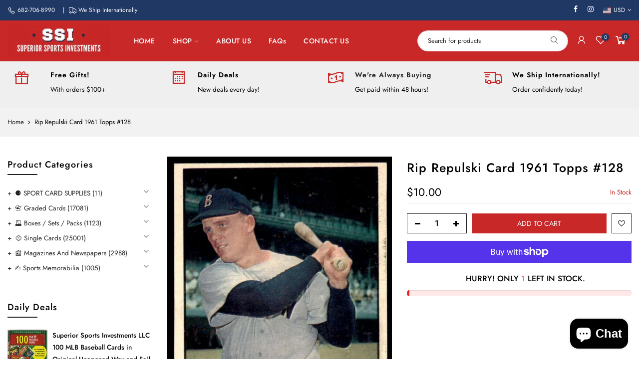

--- FILE ---
content_type: text/html; charset=utf-8
request_url: https://superiorsportsinvestments.com/products/rip-repulski-card-1961-topps-128/?view=js_ppr
body_size: 93
content:
<script type="application/json" id="ModelJson-_ppr">[]</script><script type="application/json" id="NTsettingspr__ppr">{ "related_id":false, "recently_viewed":false, "ProductID":7613529456878, "PrHandle":"rip-repulski-card-1961-topps-128", "cat_handle":null, "scrolltop":null,"ThreeSixty":false,"hashtag":"none", "access_token":"none", "username":"none"}</script>


--- FILE ---
content_type: text/css
request_url: https://superiorsportsinvestments.com/cdn/shop/t/2/assets/theme.css?enable_css_minification=1&v=104713291317681072011759332482
body_size: 10481
content:
@font-face{font-family:Jost;font-weight:100;font-style:normal;font-display:swap;src:url(//superiorsportsinvestments.com/cdn/fonts/jost/jost_n1.546362ec0aa4045fdc2721192f7d2462716cc7d1.woff2?h1=c3VwZXJpb3JzcG9ydHNpbnZlc3RtZW50cy5jb20&h2=c3VwZXJpb3JzcG9ydHNpbnZlc3RtZW50cy5hY2NvdW50Lm15c2hvcGlmeS5jb20&hmac=442e9ee6b452cafccfa879caefee70c6551047cc2f9f4af572f1b6b7e4438907) format("woff2"),url(//superiorsportsinvestments.com/cdn/fonts/jost/jost_n1.9b0529f29bfd479cc9556e047a2bf95152767216.woff?h1=c3VwZXJpb3JzcG9ydHNpbnZlc3RtZW50cy5jb20&h2=c3VwZXJpb3JzcG9ydHNpbnZlc3RtZW50cy5hY2NvdW50Lm15c2hvcGlmeS5jb20&hmac=31c5bd00f2d3172a221b82a99a9f7e97560f85855ec4db6daa95e7eeefd17b23) format("woff")}@font-face{font-family:Jost;font-weight:100;font-style:italic;font-display:swap;src:url(//superiorsportsinvestments.com/cdn/fonts/jost/jost_i1.7b0ff29ba95029edc5dd0df19002b72e6077fc6b.woff2?h1=c3VwZXJpb3JzcG9ydHNpbnZlc3RtZW50cy5jb20&h2=c3VwZXJpb3JzcG9ydHNpbnZlc3RtZW50cy5hY2NvdW50Lm15c2hvcGlmeS5jb20&hmac=d2edc42cebafd576f91965e7b725232f09966f2ab9a12be39463a0617ecf4542) format("woff2"),url(//superiorsportsinvestments.com/cdn/fonts/jost/jost_i1.7acf1f4df24d6c94874ab29dbc10ddec8b9782ca.woff?h1=c3VwZXJpb3JzcG9ydHNpbnZlc3RtZW50cy5jb20&h2=c3VwZXJpb3JzcG9ydHNpbnZlc3RtZW50cy5hY2NvdW50Lm15c2hvcGlmeS5jb20&hmac=08ea222cf6f77df30230e91091f482fb843ad1589453f0056a31e676d9423563) format("woff")}@font-face{font-family:Jost;font-weight:200;font-style:normal;font-display:swap;src:url(//superiorsportsinvestments.com/cdn/fonts/jost/jost_n2.7cf1d5ada8e7e487a344a1a211c13526576e9c10.woff2?h1=c3VwZXJpb3JzcG9ydHNpbnZlc3RtZW50cy5jb20&h2=c3VwZXJpb3JzcG9ydHNpbnZlc3RtZW50cy5hY2NvdW50Lm15c2hvcGlmeS5jb20&hmac=e0151ba9e6e748ee53d241f43dfb631b9d9c95f10936562cd69ac19d3d96358f) format("woff2"),url(//superiorsportsinvestments.com/cdn/fonts/jost/jost_n2.14a8a4441af24e1b5d8eda76eb6dd1ab6bfedf1f.woff?h1=c3VwZXJpb3JzcG9ydHNpbnZlc3RtZW50cy5jb20&h2=c3VwZXJpb3JzcG9ydHNpbnZlc3RtZW50cy5hY2NvdW50Lm15c2hvcGlmeS5jb20&hmac=2c4b6011c109f08b00c2db0cfd16f5654cc56a9266b5c3c459105ac606fb668e) format("woff")}@font-face{font-family:Jost;font-weight:200;font-style:italic;font-display:swap;src:url(//superiorsportsinvestments.com/cdn/fonts/jost/jost_i2.007e8477891007f859cef1c7d7598297ed5cbf7e.woff2?h1=c3VwZXJpb3JzcG9ydHNpbnZlc3RtZW50cy5jb20&h2=c3VwZXJpb3JzcG9ydHNpbnZlc3RtZW50cy5hY2NvdW50Lm15c2hvcGlmeS5jb20&hmac=09693da69dfa85d3356806a8abde5fd7f15fecfbd173c11a64a8ccac42bd847d) format("woff2"),url(//superiorsportsinvestments.com/cdn/fonts/jost/jost_i2.0a4291167079107154175e3d8634fb971f240b66.woff?h1=c3VwZXJpb3JzcG9ydHNpbnZlc3RtZW50cy5jb20&h2=c3VwZXJpb3JzcG9ydHNpbnZlc3RtZW50cy5hY2NvdW50Lm15c2hvcGlmeS5jb20&hmac=f13947f3b4a75a2a0e22d23a1f45df4aea524887fb30f5b76614cc1d40629e26) format("woff")}@font-face{font-family:Jost;font-weight:300;font-style:normal;font-display:swap;src:url(//superiorsportsinvestments.com/cdn/fonts/jost/jost_n3.a5df7448b5b8c9a76542f085341dff794ff2a59d.woff2?h1=c3VwZXJpb3JzcG9ydHNpbnZlc3RtZW50cy5jb20&h2=c3VwZXJpb3JzcG9ydHNpbnZlc3RtZW50cy5hY2NvdW50Lm15c2hvcGlmeS5jb20&hmac=16a3af73bf97b9278a927759d898e9434ac7f26d6851486913bb76b4058f26c5) format("woff2"),url(//superiorsportsinvestments.com/cdn/fonts/jost/jost_n3.882941f5a26d0660f7dd135c08afc57fc6939a07.woff?h1=c3VwZXJpb3JzcG9ydHNpbnZlc3RtZW50cy5jb20&h2=c3VwZXJpb3JzcG9ydHNpbnZlc3RtZW50cy5hY2NvdW50Lm15c2hvcGlmeS5jb20&hmac=9ca4dcc8a6def167d0e50e818d829a701134bb09412416c630ffa35ae4600876) format("woff")}@font-face{font-family:Jost;font-weight:300;font-style:italic;font-display:swap;src:url(//superiorsportsinvestments.com/cdn/fonts/jost/jost_i3.8d4e97d98751190bb5824cdb405ec5b0049a74c0.woff2?h1=c3VwZXJpb3JzcG9ydHNpbnZlc3RtZW50cy5jb20&h2=c3VwZXJpb3JzcG9ydHNpbnZlc3RtZW50cy5hY2NvdW50Lm15c2hvcGlmeS5jb20&hmac=fb52e3402751f8c5dbe428d7f0265b95e74748cab510fd310b264df7b216f3d7) format("woff2"),url(//superiorsportsinvestments.com/cdn/fonts/jost/jost_i3.1b7a65a16099fd3de6fdf1255c696902ed952195.woff?h1=c3VwZXJpb3JzcG9ydHNpbnZlc3RtZW50cy5jb20&h2=c3VwZXJpb3JzcG9ydHNpbnZlc3RtZW50cy5hY2NvdW50Lm15c2hvcGlmeS5jb20&hmac=21235222467238dddd65dd522690c493bcb0c551ad277f9cb34a04a228f52308) format("woff")}@font-face{font-family:Jost;font-weight:400;font-style:normal;font-display:swap;src:url(//superiorsportsinvestments.com/cdn/fonts/jost/jost_n4.d47a1b6347ce4a4c9f437608011273009d91f2b7.woff2?h1=c3VwZXJpb3JzcG9ydHNpbnZlc3RtZW50cy5jb20&h2=c3VwZXJpb3JzcG9ydHNpbnZlc3RtZW50cy5hY2NvdW50Lm15c2hvcGlmeS5jb20&hmac=73791f130b22567d05c2c10af3d10d482eb292521cc78fe5b7c21bbbc04d9366) format("woff2"),url(//superiorsportsinvestments.com/cdn/fonts/jost/jost_n4.791c46290e672b3f85c3d1c651ef2efa3819eadd.woff?h1=c3VwZXJpb3JzcG9ydHNpbnZlc3RtZW50cy5jb20&h2=c3VwZXJpb3JzcG9ydHNpbnZlc3RtZW50cy5hY2NvdW50Lm15c2hvcGlmeS5jb20&hmac=c6bb2f37364a315d42eb30d0ded83c46a33dcbce47ef9ce2b18237328cc93568) format("woff")}@font-face{font-family:Jost;font-weight:400;font-style:italic;font-display:swap;src:url(//superiorsportsinvestments.com/cdn/fonts/jost/jost_i4.b690098389649750ada222b9763d55796c5283a5.woff2?h1=c3VwZXJpb3JzcG9ydHNpbnZlc3RtZW50cy5jb20&h2=c3VwZXJpb3JzcG9ydHNpbnZlc3RtZW50cy5hY2NvdW50Lm15c2hvcGlmeS5jb20&hmac=d6ebd0d84435ca43570bbf8cf869ed663845c3324aca02e4e82a384b19a86339) format("woff2"),url(//superiorsportsinvestments.com/cdn/fonts/jost/jost_i4.fd766415a47e50b9e391ae7ec04e2ae25e7e28b0.woff?h1=c3VwZXJpb3JzcG9ydHNpbnZlc3RtZW50cy5jb20&h2=c3VwZXJpb3JzcG9ydHNpbnZlc3RtZW50cy5hY2NvdW50Lm15c2hvcGlmeS5jb20&hmac=ef165f84a3e1415f69f41ecc75be6dbb1a7e63ba3d1b9495ab46b167cfdb47de) format("woff")}@font-face{font-family:Jost;font-weight:500;font-style:normal;font-display:swap;src:url(//superiorsportsinvestments.com/cdn/fonts/jost/jost_n5.7c8497861ffd15f4e1284cd221f14658b0e95d61.woff2?h1=c3VwZXJpb3JzcG9ydHNpbnZlc3RtZW50cy5jb20&h2=c3VwZXJpb3JzcG9ydHNpbnZlc3RtZW50cy5hY2NvdW50Lm15c2hvcGlmeS5jb20&hmac=1fc083a1b6b7815cc3ec07ebacaa68503e8e82692d16f1e12c1074970b93d5ec) format("woff2"),url(//superiorsportsinvestments.com/cdn/fonts/jost/jost_n5.fb6a06896db583cc2df5ba1b30d9c04383119dd9.woff?h1=c3VwZXJpb3JzcG9ydHNpbnZlc3RtZW50cy5jb20&h2=c3VwZXJpb3JzcG9ydHNpbnZlc3RtZW50cy5hY2NvdW50Lm15c2hvcGlmeS5jb20&hmac=9ab2df5b2c51f7f7bdd226324b80d4ba3a07caf304b3ae9a8c3453e177af5495) format("woff")}@font-face{font-family:Jost;font-weight:500;font-style:italic;font-display:swap;src:url(//superiorsportsinvestments.com/cdn/fonts/jost/jost_i5.a6c7dbde35f2b89f8461eacda9350127566e5d51.woff2?h1=c3VwZXJpb3JzcG9ydHNpbnZlc3RtZW50cy5jb20&h2=c3VwZXJpb3JzcG9ydHNpbnZlc3RtZW50cy5hY2NvdW50Lm15c2hvcGlmeS5jb20&hmac=1dd052d7f697f4bd6287ce6068d3c7f61d32cbd741f05f1b3f1e23c501c52d55) format("woff2"),url(//superiorsportsinvestments.com/cdn/fonts/jost/jost_i5.2b58baee736487eede6bcdb523ca85eea2418357.woff?h1=c3VwZXJpb3JzcG9ydHNpbnZlc3RtZW50cy5jb20&h2=c3VwZXJpb3JzcG9ydHNpbnZlc3RtZW50cy5hY2NvdW50Lm15c2hvcGlmeS5jb20&hmac=35d138bca541c70e8c83accc6eb9e22d0ef49f0cc631657555462ccd6bb51c32) format("woff")}@font-face{font-family:Jost;font-weight:600;font-style:normal;font-display:swap;src:url(//superiorsportsinvestments.com/cdn/fonts/jost/jost_n6.ec1178db7a7515114a2d84e3dd680832b7af8b99.woff2?h1=c3VwZXJpb3JzcG9ydHNpbnZlc3RtZW50cy5jb20&h2=c3VwZXJpb3JzcG9ydHNpbnZlc3RtZW50cy5hY2NvdW50Lm15c2hvcGlmeS5jb20&hmac=ee306f84d5bd31aaa2dfcc25a6e90df325986a3e1ec311223b3e346f8282e431) format("woff2"),url(//superiorsportsinvestments.com/cdn/fonts/jost/jost_n6.b1178bb6bdd3979fef38e103a3816f6980aeaff9.woff?h1=c3VwZXJpb3JzcG9ydHNpbnZlc3RtZW50cy5jb20&h2=c3VwZXJpb3JzcG9ydHNpbnZlc3RtZW50cy5hY2NvdW50Lm15c2hvcGlmeS5jb20&hmac=40dd6187484a5257ed21a4f5a66524940756c3385b4818c8f6621bb48d579251) format("woff")}@font-face{font-family:Jost;font-weight:600;font-style:italic;font-display:swap;src:url(//superiorsportsinvestments.com/cdn/fonts/jost/jost_i6.9af7e5f39e3a108c08f24047a4276332d9d7b85e.woff2?h1=c3VwZXJpb3JzcG9ydHNpbnZlc3RtZW50cy5jb20&h2=c3VwZXJpb3JzcG9ydHNpbnZlc3RtZW50cy5hY2NvdW50Lm15c2hvcGlmeS5jb20&hmac=d304a735f2990bbeb3192d48cc20dace9d68b1b3903c19d0b284a50885f2a5ce) format("woff2"),url(//superiorsportsinvestments.com/cdn/fonts/jost/jost_i6.2bf310262638f998ed206777ce0b9a3b98b6fe92.woff?h1=c3VwZXJpb3JzcG9ydHNpbnZlc3RtZW50cy5jb20&h2=c3VwZXJpb3JzcG9ydHNpbnZlc3RtZW50cy5hY2NvdW50Lm15c2hvcGlmeS5jb20&hmac=46d841e3f6c2c2644c334d7b7cdc9ecea114cfa8bdc66ddf98a654688a7c9a57) format("woff")}@font-face{font-family:Jost;font-weight:700;font-style:normal;font-display:swap;src:url(//superiorsportsinvestments.com/cdn/fonts/jost/jost_n7.921dc18c13fa0b0c94c5e2517ffe06139c3615a3.woff2?h1=c3VwZXJpb3JzcG9ydHNpbnZlc3RtZW50cy5jb20&h2=c3VwZXJpb3JzcG9ydHNpbnZlc3RtZW50cy5hY2NvdW50Lm15c2hvcGlmeS5jb20&hmac=ac900b74bac51fccc7cb893a9c893739adf452cabc760985988977b04b700f71) format("woff2"),url(//superiorsportsinvestments.com/cdn/fonts/jost/jost_n7.cbfc16c98c1e195f46c536e775e4e959c5f2f22b.woff?h1=c3VwZXJpb3JzcG9ydHNpbnZlc3RtZW50cy5jb20&h2=c3VwZXJpb3JzcG9ydHNpbnZlc3RtZW50cy5hY2NvdW50Lm15c2hvcGlmeS5jb20&hmac=861a2aa3f3433fe2793b2824eb2cff9c6ad51cf9f8794db50c51f90e33fd86a0) format("woff")}@font-face{font-family:Jost;font-weight:700;font-style:italic;font-display:swap;src:url(//superiorsportsinvestments.com/cdn/fonts/jost/jost_i7.d8201b854e41e19d7ed9b1a31fe4fe71deea6d3f.woff2?h1=c3VwZXJpb3JzcG9ydHNpbnZlc3RtZW50cy5jb20&h2=c3VwZXJpb3JzcG9ydHNpbnZlc3RtZW50cy5hY2NvdW50Lm15c2hvcGlmeS5jb20&hmac=29da6ee3ed4d15f53c26d031461eada96d379bfe4c8b199ac59209341d0c96bb) format("woff2"),url(//superiorsportsinvestments.com/cdn/fonts/jost/jost_i7.eae515c34e26b6c853efddc3fc0c552e0de63757.woff?h1=c3VwZXJpb3JzcG9ydHNpbnZlc3RtZW50cy5jb20&h2=c3VwZXJpb3JzcG9ydHNpbnZlc3RtZW50cy5hY2NvdW50Lm15c2hvcGlmeS5jb20&hmac=853ad50151d406336adc0a020ba84b7112e80a9f6cab7a7a1fb0afe43efa419b) format("woff")}@font-face{font-family:Jost;font-weight:800;font-style:normal;font-display:swap;src:url(//superiorsportsinvestments.com/cdn/fonts/jost/jost_n8.3cf5e98b5ecbf822f9fccf0e49e49a03e21bd8ac.woff2?h1=c3VwZXJpb3JzcG9ydHNpbnZlc3RtZW50cy5jb20&h2=c3VwZXJpb3JzcG9ydHNpbnZlc3RtZW50cy5hY2NvdW50Lm15c2hvcGlmeS5jb20&hmac=5ff44612203e2e688d8920833bc57bb2a3bdfcb7505f96572603288a98414860) format("woff2"),url(//superiorsportsinvestments.com/cdn/fonts/jost/jost_n8.dbe90b7c788249ac8931bcf34b35a1a9cdfaf184.woff?h1=c3VwZXJpb3JzcG9ydHNpbnZlc3RtZW50cy5jb20&h2=c3VwZXJpb3JzcG9ydHNpbnZlc3RtZW50cy5hY2NvdW50Lm15c2hvcGlmeS5jb20&hmac=b480b684b915750572fc44651275408e23fe71d6f840c21e82891e06314e0c38) format("woff")}@font-face{font-family:Jost;font-weight:800;font-style:italic;font-display:swap;src:url(//superiorsportsinvestments.com/cdn/fonts/jost/jost_i8.c9686e83cd2cfb3a5bd986d83933736a3315b2e8.woff2?h1=c3VwZXJpb3JzcG9ydHNpbnZlc3RtZW50cy5jb20&h2=c3VwZXJpb3JzcG9ydHNpbnZlc3RtZW50cy5hY2NvdW50Lm15c2hvcGlmeS5jb20&hmac=abd0be35656bf105946e9766f6897318e2a3cd2636554ad7b099a79c09c6a299) format("woff2"),url(//superiorsportsinvestments.com/cdn/fonts/jost/jost_i8.525974c10da834b988c3927fcde002d48ad15cb1.woff?h1=c3VwZXJpb3JzcG9ydHNpbnZlc3RtZW50cy5jb20&h2=c3VwZXJpb3JzcG9ydHNpbnZlc3RtZW50cy5hY2NvdW50Lm15c2hvcGlmeS5jb20&hmac=353087c0c829064b1f2bdf97252c594499c99af0c86fcc1273cb15df878496e6) format("woff")}@font-face{font-family:Jost;font-weight:900;font-style:normal;font-display:swap;src:url(//superiorsportsinvestments.com/cdn/fonts/jost/jost_n9.cd269fa9adcae864ab1df15826ceb2fd310a3d4a.woff2?h1=c3VwZXJpb3JzcG9ydHNpbnZlc3RtZW50cy5jb20&h2=c3VwZXJpb3JzcG9ydHNpbnZlc3RtZW50cy5hY2NvdW50Lm15c2hvcGlmeS5jb20&hmac=26fe528672e829cfe485a926d55a260ca3e71726aace61a873204f3c968c372f) format("woff2"),url(//superiorsportsinvestments.com/cdn/fonts/jost/jost_n9.fd15e8012129a3f22bd292bf1f8b87a15f894bd5.woff?h1=c3VwZXJpb3JzcG9ydHNpbnZlc3RtZW50cy5jb20&h2=c3VwZXJpb3JzcG9ydHNpbnZlc3RtZW50cy5hY2NvdW50Lm15c2hvcGlmeS5jb20&hmac=38ee1b9c3d68cb441bec796ed974a35b40cbcf1d801494075049ece977be79c0) format("woff")}@font-face{font-family:Jost;font-weight:900;font-style:italic;font-display:swap;src:url(//superiorsportsinvestments.com/cdn/fonts/jost/jost_i9.3941bc20c8f9c90d77754a7e7be88c3535a78aee.woff2?h1=c3VwZXJpb3JzcG9ydHNpbnZlc3RtZW50cy5jb20&h2=c3VwZXJpb3JzcG9ydHNpbnZlc3RtZW50cy5hY2NvdW50Lm15c2hvcGlmeS5jb20&hmac=ec5cc34f0a30534bbfa25d9c28fa2b62bec255c4f0d32849c44900ddb194e246) format("woff2"),url(//superiorsportsinvestments.com/cdn/fonts/jost/jost_i9.5024ac18628c0cf54c1d7bb7af18af95d9fa0ef9.woff?h1=c3VwZXJpb3JzcG9ydHNpbnZlc3RtZW50cy5jb20&h2=c3VwZXJpb3JzcG9ydHNpbnZlc3RtZW50cy5hY2NvdW50Lm15c2hvcGlmeS5jb20&hmac=60b6b2358e1ba06a86e0331512f28b7ba0f3cc09723f24301be55d69127e176b) format("woff")}@font-face{font-family:Venus-Rising;src:url(//superiorsportsinvestments.com/cdn/shop/t/2/assets/Venus-Rising.ttf.woff?v=163324408968795255151645640113) format("woff"),url(//superiorsportsinvestments.com/cdn/shop/t/2/assets/Venus-Rising.ttf.svg?v=178684404043054164631645640112#Venus-Rising) format("svg"),url(//superiorsportsinvestments.com/cdn/shop/t/2/assets/Venus-Rising.ttf.eot?v=41643888754114144321645640112),url(//superiorsportsinvestments.com/cdn/shop/t/2/assets/Venus-Rising.ttf.eot?v=41643888754114144321645640112?#iefix) format("embedded-opentype");font-style:normal}@font-face{font-family:Futura;font-weight:300;font-style:oblique;font-display:swap;src:url(/cdn/fonts/futura/futura_o3.85ebc2abc77adc404b00ffcd2edb39e8509c5c99.woff2?h1=c290eGFwcGFyZWwuY29t&hmac=f69b69aad62c39d48acbae45fe72a036ecb3465a30c56234692f619a3118e8c7) format("woff2"),url(/cdn/fonts/futura/futura_o3.e50e5ae30cf042c6a9210d4b805f668a60504ba6.woff?h1=c290eGFwcGFyZWwuY29t&hmac=61ae4db9ddaecbdb83d17390fc9d4414368b8bb63d7207a1f5a4cf76c2a54cb7) format("woff")}@font-face{font-family:Futura;font-weight:400;font-style:normal;font-display:swap;src:url(/cdn/fonts/futura/futura_n4.df36ce3d9db534a4d7947f4aa825495ed740e410.woff2?h1=c290eGFwcGFyZWwuY29t&hmac=09056f6715e35a8cf7dd3ee84cf92362284caca7b22306e30a6281f088337b12) format("woff2"),url(/cdn/fonts/futura/futura_n4.6bce24beb4ba1ff4ddeb20f7cd6e2fa513a3d6ec.woff?h1=c290eGFwcGFyZWwuY29t&hmac=8ab3d2e45aaf76bdcb0c4187c7465eeca87a09e42f1914332cde855b7900853c) format("woff")}@font-face{font-family:Futura;font-weight:400;font-style:oblique;font-display:swap;src:url(/cdn/fonts/futura/futura_o4.9747e2e6ed2f11b894984527c927b42234e48815.woff2?h1=c290eGFwcGFyZWwuY29t&hmac=8a8b97ef57af72d2eea304d76c23a3d2fbe7599a1e375d1666fb33d3b02fc5b8) format("woff2"),url(/cdn/fonts/futura/futura_o4.d5edc6b1d9a050bbe0beb9093d73b883bf18c6c1.woff?h1=c290eGFwcGFyZWwuY29t&hmac=4046b5743728ae7f05cfb6a3a4d650a5c05b1a602dabd310ba264f3700b4a49b) format("woff")}:root{--primary: #c82828;--progress-bar-color: #c82828}body{font-family:Jost,sans-serif;font-size:13.5px;line-height:1.75;color:#000;font-weight:400}.f_body,.nt_action .tcount,.lazyloaded h4.f_body,.lazyloaded h1,.lazyloaded h2,.lazyloaded h3,.lazyloaded h4,.lazyloaded h5,.lazyloaded h6,.lazyloaded .f__mont,.lazyloaded .f_heading{font-family:Jost,sans-serif}h1,h2,h3,h4,h5,h6,.f__mont,.f_heading,.h3{font-weight:600;color:#000;line-height:1.828;letter-spacing:1px}h1,h2{font-size:27px}h3{font-size:23px}h4{font-size:18px}h5{font-size:17px}h6{font-size:15.5px}.cat_design_9 .cat_grid_item__wrapper,.cd{color:#000}.lazyloaded .sub-title,.lazyloaded .f__libre,.lazyloaded blockquote,.lazyloaded em{font-family:}.lazyloaded .section-title{font-family:Jost,sans-serif}.nt_menu>li>a{font-family:Jost,sans-serif}.nt_pr h3.product-title{font-family:}.fnt_df_blog,.widget-title,.lazyloaded .widget-title,.post_nt_loop h4{font-family:Jost,sans-serif}.sub-title,.section-subtitle{color:#fff}.section-title{font-size:24px;font-weight:600;color:#000;letter-spacing:1px}.section-subtitle{font-size:14px;font-weight:400;letter-spacing:1px}@media (min-width: 768px){.section-title{font-size:27px;font-weight:600;letter-spacing:1px}.section-subtitle{font-size:14px;font-weight:400}}.nt_pr h3.product-title{font-size:13px;font-weight:500;text-transform:none;letter-spacing:1px}.widget-title{font-weight:500}.nt_pr .product-info{margin-top:15px}.nt_pr .product-info .price{font-size:13px}.nt_menu>li>a{font-weight:500;font-size:14px;letter-spacing:.5px}.fwb{font-weight:700}.menu_auto .nav_dropdown>.nav_dropdown_col>a:hover,.menu_auto .nav_dropdown>.nav_dropdown_col>a:focus,.menu_auto .nav_dropdown_default li>a:hover,.menu_auto .nav_dropdown_default li>a:focus,.nav_dropdown>.nav_dropdown_col li>a:hover,.nav_dropdown>.nav_dropdown_col li>a:focus{color:#fc4a1a}.cp,.chp:hover,.currencies .selected,.languages .selected,.color_primary_dark a:hover,.color_primary_dark a:active,.color_primary_dark a:focus,#shopify-section-nt_filter .nt_filter_block .active a,#shopify-section-nt_filter .nt_filter_block a:hover,a:hover,a:active,#nt_sortby .wrap_sortby a.selected,.nt_filter_block li.active>a,.widget_product_categories .btn_cats_toggle:hover i,.widget_product_categories .btn_cats_toggle.active i,.widget_product_categories li.current-cat>a,.product-image .nt_add_w>a:hover,.header-text>a:not(.cg):hover,.header-text>.cg:hover,.nt_mb_menu .sub-menu li a.selected,.nt_mb_menu .current_item>a,.title_7+.tt_divider>i.clprtrue,.widget .product_list_widget a.product-title:hover,.widget .product_list_widget a.product-title:active,.widget .post_list_widget a.article-title:hover,.widget .post_list_widget a.article-title:active,.swatch.is-label .nt_lt_fake .swatch_pr_item:not(.is-selected):hover .swatch__value_pr,#cat_shopify ul li.current-cat>a,#cat_shopify .sub-menu li>a:hover,.mfp-content #cat_shopify li.current-cat>a.cat_link,.tab_cat_title.des_tab_4>li>a.tt_active,.tab_cat_title.des_tab_8>li>a.tt_active,.tab_cat_title.des_tab_7>li>a.tt_active,.clhovermq .cart_pos_dropdown:not(.template-cart) .icon_cart:hover a,.h__top .header-text a:hover,.quantity .tc button:hover,.type_feature_columns a.button.btn--style-3:hover,.dark_mode_true .on_list_view_true .pr_list_item .product-info__btns>a.nt_add_qv{color:#c82828}a[title="#cp"],a[title="#cr"]{pointer-events:none;color:#c82828}input[type=submit]:hover,button:hover,a.button:hover,.bgcp,.jas-ajax-load a:hover,.widget .tagcloud a:hover,.widget .tagcloud a.active,#shopify-section-nt_filter .widget .tagcloud a:hover,#shopify-section-nt_filter .widget .tagcloud a:active,.single_add_to_cart_button,.variations.style__radio li.is-selected span.radio_styled:after,.variations.style__radio li.is-selected-nt span.radio_styled:after,.video-control__play,.signup-newsletter-form .submit-btn:hover,.mb_nav_title:after,.title_4 span:after,.title_3:after,ul.nt_filter_styleck>li.active>a:before,.js_agree_ck:checked+label:before,.css_agree_ck:checked+label:before,.nt_filter_styletag a:hover,.nt_filter_styletag .active a,.button.button_primary,.address-edit-toggle:focus,.shipping_calculator input.get_rates,input.button.btn_back,.prev_next_3 .flickity-button,.dot_color_3 .flickity-page-dots .dot,.dot_color_3 .flickity-page-dots .dot:after,.tab_cat_title>li>a:hover>span:after,.tab_cat_title>li>a.tt_active>span:after,.nt_shipping.nt_icon_circle .icon:not(.ship_img):before,.pr_deal_dt.des_4,.title_9 span:after,.h_search_btn,.js_fbt_ck:checked+label:before,.progress_bar .current_bar,.mini_cart_footer .button.btn-checkout,body.template-cart .shipping_calculator input.get_rates,.cat_design_7 .cat_grid_item__wrapper,.about_us_img.border_true>span:after,.about_us_img.border_true>span:before,.des_title_13:after,.noUi-handle:before,.noUi-handle:after,.noUi-connect,.bgp,.bghp:hover .dark_mode_true .on_list_view_true .pr_list_item .product-info__btns>a,.dark_mode_true .mini_cart_footer .button.btn-checkout,.dark_mode_true .single_add_to_cart_button,.dark_mode_true .button.button_primary,.dark_mode_true .address-edit-toggle:focus,.dark_mode_true .shipping_calculator input.get_rates,.dark_mode_true input.button.btn_back{background-color:#c82828}input[type=submit]:hover,button:hover,a.button:hover,.jas-ajax-load a:hover,.widget .tagcloud a:hover,.widget .tagcloud a.active,#shopify-section-nt_filter .widget .tagcloud a:hover,#shopify-section-nt_filter .widget .tagcloud a:active,.variations_button .nt_add_w:hover,.variations_button .nt_add_cp:hover,.single_add_to_cart_button,.variations.style__radio .swatch:not(.is-color) li:hover,.variations.style__radio .swatch:not(.is-color) li.is-selected,.variations.style__radio .swatch:not(.is-color) li.is-selected-nt,.variations.style__radio li:hover span.radio_styled,.variations.style__radio li.is-selected span.radio_styled,.variations.style__radio li.is-selected-nt span.radio_styled,.video-control__play,ul.nt_filter_styleck>li.active>a:before,.js_agree_ck:checked+label:before,.css_agree_ck:checked+label:before,.nt_filter_styletag a:hover,.nt_filter_styletag .active a,.button.button_primary,.address-edit-toggle:focus,.shipping_calculator input.get_rates,.shipping_calculator input.get_rates:focus,.mini_cart_note input.btn_back:focus,.prev_next_3 .flickity-button,.tab_name,.js_fbt_ck:checked+label:before,body.template-cart .shipping_calculator input.get_rates,input.button.btn_back,.dark_mode_true .button.button_primary{border-color:#c82828}.wrap_sortby a:hover,.wrap_sortby a.selected,.nt_lt_fake ul>li:hover,.nt_lt_fake ul>li.is-selected,.nt_lt_fake ul>li.is-selected-nt{background:#c8282814;color:#c82828}.pr_choose_wrap>.pr_choose_item.t4_chosen{border:2px solid #c82828;background:#c828280f}.pswp_thumb_item.pswp_tb_active,.pswp_tp_light .pswp_thumb_item.pswp_tb_active{box-shadow:0 0 0 2px #c82828}.on_list_view_true .pr_list_item .product-info__btns>.pr_atc{background-color:#c82828}.on_list_view_true .pr_list_item .product-info__btns>a.nt_add_qv{color:#c82828}.nt_label,.nt_label.on,.qs_label.onsale{background-color:#fc1919}.nt_label.out-of-stock{background-color:#999}.nt_label.new,.lb_new{background-color:#c82828}h3.product-title,h3.product-title>a,h1.product_title.entry-title,.widget .product_list_widget .product-title,.widget .post_list_widget .article-title{color:#000}.price,.price_range,.grouped-pr-list-item__price,.price ins,.price_range ins,.order-discount,.sticky_atc_price,.kl_fbt_price,.grouped-pr-list-item__price ins,.widget .product_list_widget ins{color:#000}.widget .product_list_widget del,.price del,.price_range del,.sticky_atc_price del,.kl_fbt_wrap del{color:#878787}.order-discount.order-discount--title{color:#5e8e3e}.nt_bg_lz.lazyload,.nt_bg_lz.lazyloading,.nt_load.lazyloaded,.nt_fk_lz{background-color:#f5f5f5}.nt_bg_lz.lazyload:before,.nt_bg_lz.lazyloading:before,.nt_load.lazyloaded:before,.nt_fk_lz:before,.lds_bginfinity:before,.nt_mini_cart.loading .mini_cart_content,.drift-zoom-pane-loader{background-image:url(data:image/svg+xml,%3Csvg%20xmlns%3D%22http%3A%2F%2Fwww.w3.org%2F2000%2Fsvg%22%20width%3D%22100px%22%20height%3D%22100px%22%20viewBox%3D%220%200%20100%20100%22%20preserveAspectRatio%3D%22xMidYMid%22%3E%3Cpath%20fill%3D%22none%22%20d%3D%22M24.3%2C30C11.4%2C30%2C5%2C43.3%2C5%2C50s6.4%2C20%2C19.3%2C20c19.3%2C0%2C32.1-40%2C51.4-40%20C88.6%2C30%2C95%2C43.3%2C95%2C50s-6.4%2C20-19.3%2C20C56.4%2C70%2C43.6%2C30%2C24.3%2C30z%22%20stroke%3D%22%23000000%22%20stroke-width%3D%222%22%20stroke-dasharray%3D%22205.271142578125%2051.317785644531256%22%3E%3Canimate%20attributeName%3D%22stroke-dashoffset%22%20calcMode%3D%22linear%22%20values%3D%220%3B256.58892822265625%22%20keyTimes%3D%220%3B1%22%20dur%3D%221%22%20begin%3D%220s%22%20repeatCount%3D%22indefinite%22%2F%3E%3C%2Fpath%3E%3C%2Fsvg%3E)}.product-image a.db:before{background:#0000001a}.nt_pr .pr_atc,.space_pr_mb{background:#c82828;color:#fff}.nt_pr .pr_atc:hover{background:#203864;color:#fff}.nt_pr .pr_atc:after{border-color:#00000073!important}.hover_button .nt_add_qv{background:#fff;color:#222}.product-image .nt_add_qv:hover{background:#fff;color:#c82828}.product-image .nt_add_qv:after{border-color:#c8282873!important}.hover_button .nt_add_w,.hover_button .nt_add_w>a{background:#fff;color:#000}.product-image .nt_add_w:hover,.product-image .nt_add_w>a:hover{background:#fff;color:#c82828}.hover_button .nt_add_cp,.hover_button .nt_add_cp>a{background:#fff;color:#222}.product-image .nt_add_cp:hover,.product-image .nt_add_cp>a:hover{background:#fff;color:#c01d2e}.product-image .nt_add_w:after{border-color:#c8282873!important}.product-image .product-attr{color:#fff}.nt_pr .pr_atc:after,.product-image .nt_add_qv:after,.product-image .nt_add_w:after{border-left-color:#fff!important}.available_wrapper .value_in{color:#c82828}.available_wrapper .value_out{color:#fa0b0b}.single_add_to_cart_button{background:#c82828;color:#fff}.single_add_to_cart_button:hover,.variations_form .shopify-payment-button__button--unbranded{background:#203864;color:#fff}.variations_form .shopify-payment-button__button--unbranded:hover:not([disabled]),.variations_form .shopify-payment-button__button--unbranded:hover{background:#c82828;color:#fff}.ttip_nt .tt_txt{background:#383838;color:#fff}.rtl_false .tooltip_top_left:before,.rtl_true .tooltip_top_right:before{border-top-color:#383838}.rtl_false .tooltip_top_right:before,.rtl_true .tooltip_top_left:before{border-top-color:#383838}.tooltip_top:before{border-top-color:#383838}.rtl_false .tooltip_bottom_left:before,.rtl_true .tooltip_bottom_right:before{border-bottom-color:#383838}.rtl_false .tooltip_bottom_right:before,.rtl_true .tooltip_bottom_left:before{border-bottom-color:#383838}.tooltip_bottom:before{border-bottom-color:#383838}.rtl_false .tooltip_left:before,.rtl_true .tooltip_right:before{border-left-color:#383838}.rtl_false .tooltip_right:before,.rtl_true .tooltip_left:before{border-right-color:#383838}.ntheader .nt_menu>li>a,.ntheader .nt_action>a,.ntheader .nt_action>div>a,.ntheader .sp_header_mid .nt-social a,.ntheader .cus_txt_h,.ntheader .header_categories,.ntheader .branding>a,.ntheader .icon_cart .ch_tt_price{color:#fff}.push-menu-btn>svg{fill:#fff}.ntheader .nt_menu>li.has-children>a>i{color:#fffc}.ntheader .nt_menu>li.has-children>a:after{color:#ffffff73}.nt_menu>li>a:hover,.nt_action>a:hover,.nt_action>div>a:hover,.nt_action .ssw-topauth .push_side:hover,.nt_menu>li>a:focus,.nt_action>a:focus,.nt_action>div>a:focus,.nt_action .ssw-topauth .push_side:focus{color:#fff!important}.sp_header_mid{background-color:#c82828}.h__lz_img{background-size:cover;background-repeat:no-repeat}.des_header_7 .h__lz_img .sp_header_mid{background-color:transparent}.ntheader.live_stuck .push-menu-btn>svg{fill:#fff}.ntheader.live_stuck .sp_header_mid{background-color:#c82828}.ntheader.live_stuck .nt_menu>li>a,.ntheader.live_stuck .nt_action>a,.ntheader.live_stuck .nt_action>div>a,.ntheader.live_stuck .sp_header_mid .nt-social a,.ntheader.live_stuck .cus_txt_h,.ntheader.live_stuck .header_categories,.ntheader.live_stuck .branding>a{color:#fff}.ntheader.live_stuck .nt_menu>li.has-children>a>i{color:#fffc}.ntheader.live_stuck .nt_menu>li.has-children>a:after{color:#ffffff73}.ntheader.live_stuck .nt_menu>li>a:hover,.ntheader.live_stuck .nt_action>a:hover,.ntheader.live_stuck .nt_action>div>a:hover,.ntheader.live_stuck .nt_action .ssw-topauth .push_side:hover,.ntheader.live_stuck .nt_menu>li>a:focus,.ntheader.live_stuck .nt_action>a:focus,.ntheader.live_stuck .nt_action>div>a:focus,.ntheader.live_stuck .nt_action .ssw-topauth .push_side:focus{color:#fff!important}.nt_action .tcount,.toolbar_count{background-color:#203864;color:#fff}input[type=submit]:hover,button:hover,a.button:hover,.address-edit-toggle:focus{color:#fff}span.count_vr_filter{color:#999;margin:0 5px}#ld_cl_bar,.ld_bar_search,.ld_cart_bar{background:#010103}@media (min-width:1025px){.wrapper_cus .container,.wrapper_cus #ntheader .container,.wrapper_cus .caption-w-1,.wrapper_boxed .container,.wrapper_boxed #ntheader .container,.wrapper_boxed .caption-w-1{max-width:1350px}body,#nt_wrapper{background-color:#fff}.css_mb{display:block}}@media (max-width:1024px){.header__mid .css_h_se{min-height:62px!important}}.rtl_true{direction:rtl;text-align:right}.rtl_true .tl,.rtl_true .mfp-content,.rtl_true .cat_sortby.tr .nt_sortby,.rtl_true .nt_menu>li .sub-menu,.rtl_true .nt_sortby{text-align:right}.rtl_true .tr{text-align:left}.rtl_true .variations_form .quantity,.rtl_true i.mr__10,.rtl_true .css_agree_ck+label:before,.rtl_true .js_agree_ck+label:before,.rtl_true ul.nt_filter_styleck>li>a:before{margin-right:0;margin-left:10px}.rtl_true .variations_button .nt_add_w,.rtl_true .variations_button .nt_add_cp{margin-left:0;margin-right:10px}.rtl_true .sticky_atc_btn .quantity{margin-right:10px}.rtl_true .mr__5,.rtl_true .flagst4.lazyloaded:before,.rtl_true .filter-swatch{margin-right:0;margin-left:5px}.rtl_true .mr__5.ml__5{margin-right:5px;margin-left:5px}.rtl_true .lbc_nav{right:auto;left:-5px}.rtl_true .popup_slpr_wrap a.pa{right:auto;left:5px}.rtl_true .mfp-close{right:auto;left:0}.rtl_true .widget h5.widget-title:after,.rtl_true a.clear_filter:after,.rtl_true a.clear_filter:before,.rtl_true #ld_cl_bar,.rtl_true .ld_bar_search,.rtl_true .ld_cart_bar,.rtl_true .cat_design_9 .cat_grid_item__wrapper{left:auto;right:0}.rtl_true .facl-right:before{content:"\f177"}.rtl_true .result_clear>.clear_filter{margin-left:15px;margin-right:0;padding-right:0;padding-left:15px;border-right:0;border-left:1px solid #e5e5e5}.rtl_true .result_clear>a.clear_filter{padding-right:16px}.rtl_true .result_clear>a.clear_filter:last-child{padding-left:0;border:0;margin-left:0}.rtl_true .facl-angle-right:before{content:"\f104"}.rtl_true .la-angle-left:before{content:"\f105"}.rtl_true .la-angle-right:before{content:"\f104"}.rtl_true .la-arrow-right:before{content:"\f061";content:"\f060"}.rtl_true .la-arrow-left:before{content:"\f061"}.rtl_true .p_group_btns,.rtl_true .hover_button{right:auto;left:10px}.rtl_true .sp-single .product-images .nt_labels{right:auto;left:30px}.rtl_true [data-kl-full-width]{left:auto;right:-15px}.rtl_true #nt_backtop{right:auto;left:10px}.rtl_true .popup_slpr_wrap{left:auto;right:35px}.rtl_true .nt_labels{right:15px;left:auto}.rtl_true .product-image .nt_add_w,.rtl_true .product-image .nt_add_cp{left:auto;right:12px}.rtl_true .ml__5{margin-left:0;margin-right:5px}.rtl_true .mr__10{margin-right:0;margin-left:10px}.rtl_true .ml__15{margin-left:auto;margin-right:15px}.rtl_true .footer__top i{margin-right:auto;margin-left:5px}.rtl_true .nt_shipping.tl .icon,.rtl_true .nt_shipping.tr .icon,.rtl_true .mini_cart_img{margin-right:0;margin-left:20px}.rtl_true .mr__10.ml__10{margin-right:10px;margin-left:10px}.rtl_true .fade_flick_1.flickity-rtl .slideshow__slide{left:auto!important;right:0!important}.rtl_true .has_icon.mgr>i{margin-right:0;margin-left:.2em}.rtl_true .mfp-content #shopify-section-nt_filter>h3,.rtl_true .mfp-content #shopify-section-sidebar_shop>h3,.rtl_true .nt_mini_cart .mini_cart_header{padding:5px 20px 5px 0}.rtl_true .nt_sortby h3{padding-left:0;padding-right:15px}.rtl_true .has_icon>i{margin-left:0;margin-right:.2em}.rtl_true .pe-7s-angle-right:before{content:"\e686"}.rtl_true .pe-7s-angle-left:before{content:"\e684"}.rtl_true .nt_full .flickity-rtl .flickity-prev-next-button.previous{left:auto;right:15px}.rtl_true .nt_full .flickity-rtl .flickity-prev-next-button.next{right:auto;left:15px}.rtl_true input.search_header__input:not([type=submit]):not([type=checkbox]){padding:0 20px 0 50px}.rtl_true .search_header__submit{right:auto;left:2px}.rtl_true select{padding:0 15px 0 30px;background-position:left 10px top 50%}.rtl_true .slpr_has_btns .popup_slpr_info{padding-right:0!important;padding-left:30px!important}.rtl_true .css_agree_ck~svg,.rtl_true .js_agree_ck~svg{left:auto;right:2px}.rtl_true .page-numbers li{float:right}@media (min-width: 768px){.rtl_true #content_quickview #shopify-section-pr_summary{padding:30px 0 30px 40px}.rtl_true .cat_sortby>a{padding:7px 15px 7px 7px}.rtl_true .p_group_btns{left:20px}.rtl_true #nt_backtop{right:auto;left:35px}.rtl_true .title_2>span{margin:0 30px}.rtl_true .tr_md{text-align:left}.rtl_true .tl_md{text-align:right}}@media (min-width: 1025px){.rtl_true.des_header_7 #nt_menu_canvas{display:none}.rtl_true.des_header_7 #nt_wrapper{padding-left:0;padding-right:280px}.rtl_true .header_7{margin-left:0;margin-right:-280px;border-right:0;border-left:2px solid rgba(150,150,150,.15)}.rtl_true.des_header_7 .nt_fk_canvas{left:auto!important;right:280px!important;-webkit-transform:translate3d(104%,0,0);transform:translate3d(104%,0,0)}.rtl_true.des_header_7 .popup_slpr_wrap{right:auto;left:125px}.rtl_true .thumb_left .col_thumb{padding-left:15px;padding-right:5px}.rtl_true .thumb_left .col_nav{padding-right:15px;padding-left:5px}.rtl_true .cl_h7_btns{margin-top:20px;text-align:center}.rtl_true .tr_lg{text-align:left}.rtl_true .tl_lg{text-align:right}.rtl_true .nt_full .flickity-rtl .flickity-prev-next-button.previous{right:30px}.rtl_true .nt_full .flickity-rtl .flickity-prev-next-button.next{left:30px}.rtl_true .nt_fk_full .frm_search_input{padding-right:0;padding-left:15px}.rtl_true .nt_fk_full .mini_search_frm .close_pp{left:0;right:auto}.rtl_true .nt_fk_full .mini_search_frm i.iccl.iccl-search{left:30px;right:auto}}@media (min-width: 1200px){.rtl_true [data-kl-full-width]{left:auto;right:calc((-100vw + 1170px)/2)}}@media (max-width: 1024px){.rtl_true .pr_grid_item .product-image .hover_button,.rtl_true .pr_grid_item .product-image:hover .hover_button{right:auto;left:10px}.rtl_true .nt_labels{left:auto;right:10px}}@media (max-width: 767px){.rtl_true .popup_slpr_wrap{left:auto;right:3px}}@media (max-width: 575px){.rtl_true .sticky_atc_btn .quantity{margin-left:0}}@media (max-width: 370px){.rtl_true .popup_slpr_wrap{left:auto;right:0}}a.button:not(.nt_cat_lm),button:not(.single_add_to_cart_button):not(.flickity-button):not(.submit-btn),input[type=submit],select,.hover_button .nt_add_qv,.hover_button .pr_atc,.mini_cart_actions .quantity,.btnt4_style_1 .frm_cart_page .mini_cart_actions .quantity,.btnt4_style_1.template-cart .shipping_calculator input[type=text],.btnt4_style_1.template-cart .shipping_calculator select,.btnt4_style_1.template-cart .shipping_calculator input.get_rates,input.search_header__input:not([type=submit]):not([type=checkbox]),.p-thumb .flickity-button,.header_8 .h_search_frm,.shipping_calculator input.get_rates,input.button.btn_back,.shipping_calculator select,.shipping_calculator input[type=text]{border-radius:0}#cart-form_qs .single_add_to_cart_button,#cart-form_qs .quantity,#cart-form_qs .shopify-payment-button__button--unbranded{border-radius:0!important}.header_10 .h_search_btn.js_btn_search{border-radius:40px!important}@media (min-width: 768px){.ul_tabs li.tab_title_block a{border-radius:0}}.frm_search_ac .search_header__input{min-width:300px}.frm_search_ac .frm_search_cat~.frm_search_input .search_header__input{min-width:auto}.frm_search_ac select{max-width:135px}.header__mid9 input.search_header__input:not([type=submit]):not([type=checkbox]){padding:0 50px 0 20px;height:40px;border:0;width:100%;line-height:18px;color:#222;border-radius:30px;-webkit-appearance:none;-moz-appearance:none;appearance:none}.header__mid9 .search_header__submit{position:absolute;top:0;right:2px;bottom:0;padding:0;width:50px;border:none;background-color:transparent;color:#222;font-size:15px}.header__mid9 .mini_search_frm{padding:0;border:1px solid #e3e3e3;border-radius:30px}.header__mid9 .mini_search_frm input.search_header__input,.header__mid9 .mini_search_frm select{border:0}.header__mid9 .frm_search_bd{height:18px;background-color:#e3e3e3;width:1.5px}.header__mid9 .search_header__prs{z-index:22;background-color:#fff;width:calc(100% - 20px);width:-webkit-calc(100% - 20px);margin-top:15px;text-align:left;max-height:80vh;overflow:hidden;overflow-y:auto;transition:opacity .4s cubic-bezier(0,1,.4,1),transform .4s cubic-bezier(.18,1.25,.4,1),visibility .4s linear}.header__mid9 a.detail_link{display:block;margin-top:10px;padding-top:10px}.header__mid9 .frm_search_ac:not(:hover) .search_header__prs{opacity:0;visibility:hidden;pointer-events:none;transform:scale(.9);will-change:opacity}.header__mid9 .search_h_break{height:20px}.dark_mode_true,body.dark_mode_true{color:#fffc}.dark_mode_true .ajax_pp_popup,.dark_mode_true #nt_wrapper,.dark_mode_true .nt_section,.dark_mode_true #nt_content>.shopify-section,.dark_mode_true .nt_fk_canvas,.dark_mode_true .cat_design_1 .cat_grid_item__wrapper,.dark_mode_true .cat_design_4 .cat_grid_item__wrapper,.dark_mode_true .cat_design_6 .cat_grid_item__wrapper,.dark_mode_true .cat_design_7 .cat_grid_item__wrapper,.dark_mode_true #content_quickview,.dark_mode_true .sp-content-help,.dark_mode_true .hover_button .pr_atc,.dark_mode_true .mini_cart_content .mini_cart_item:hover,.dark_mode_true #shopify-section-cart_widget .mini_cart_tool,.dark_mode_true .mini_cart_dis,.dark_mode_true .mini_cart_gift,.dark_mode_true .mini_cart_note,.dark_mode_true .mini_cart_ship,.dark_mode_true .shipping_calc_page.shipping_calculator h3,.dark_mode_true #wrap_des_pr,.dark_mode_true .frm_cart_page:before,.dark_mode_true .nt_mini_cart:before{background-color:#1a1a1a!important}.dark_mode_true .style_color.des_color_1 .is-color .swatch_pr_item,.dark_mode_true .bgw,.dark_mode_true .mfp-content .section_nt_filter .widget,.dark_mode_true .drift-zoom-pane,.dark_mode_true .pswp_tp_light .pswp__bg,.dark_mode_true .pswp__ui--fit .pswp__caption,.dark_mode_true .pswp_tp_light .pswp__button--arrow--left:before,.dark_mode_true .pswp_tp_light .pswp__button--arrow--right:before,.dark_mode_true .pswp_tp_light .pswp__ui--fit .pswp__top-bar,.dark_mode_true .pswp__share-tooltip{background-color:#1a1a1a}.dark_mode_true a.pswp__share--facebook:before{border-bottom-color:#1a1a1a}.dark_mode_true .style_color .is-color .swatch_pr_item.is-selected,.dark_mode_true .style_color .is-color .swatch_pr_item.is-selected-nt{background-color:#ffffff73}.has_fk_canvas .dark_mode_true .nt_fk_canvas,.dark_mode_true .medizin_laypout .product-cd-header,.has_ntcanvas .dark_mode_true .mfp-content,.has_ntcanvas .dark_mode_true .mfp-inline-holder .mfp-content{background-color:#1a1a1a}.dark_mode_true .sticky_atc_info>h4,.dark_mode_true #nt_backtop.des_bt2 span i,.dark_mode_true a.pp_cookies_more_btn,.dark_mode_true .tab_cat_title.des_tab_1>li>a:hover,.dark_mode_true .tab_cat_title.des_tab_2>li>a:hover,.dark_mode_true .tab_cat_title.des_tab_3>li>a:hover,.dark_mode_true .tab_cat_title.des_tab_1>li>a.tt_active,.dark_mode_true .tab_cat_title.des_tab_2>li>a.tt_active,.dark_mode_true .tab_cat_title.des_tab_3>li>a.tt_active,.dark_mode_true .tab_cat_title.des_tab_4>li>a,.dark_mode_true .tab_cat_title.des_tab_5>li>a,.dark_mode_true .tab_cat_title.des_tab_6>li>a,.dark_mode_true .tab_cat_title.des_tab_7>li>a,.dark_mode_true .tab_cat_title.des_tab_8>li>a,.dark_mode_true .tab_cat_title.des_tab_9>li>a,.dark_mode_true .tab_cat_title.des_tab_10>li>a,.dark_mode_true .blockid_price .price_slider_amount .price_label>span,.dark_mode_true input:not([type=submit]):not([type=checkbox]).nt_cat_title,.dark_mode_true input.search_header__input:not([type=submit]):not([type=checkbox]),.dark_mode_true .cd,.dark_mode_true h1,.dark_mode_true h2,.dark_mode_true h3,.dark_mode_true h4,.dark_mode_true h5,.dark_mode_true h6,.dark_mode_true .f__mont,.dark_mode_true .f_heading,.dark_mode_true .h3,.dark_mode_true .price ins,.dark_mode_true .price_range ins,.dark_mode_true .order-discount,.dark_mode_true .sticky_atc_price,.dark_mode_true .kl_fbt_price,.dark_mode_true .grouped-pr-list-item__price ins,.dark_mode_true .widget .product_list_widget ins,.dark_mode_true .section_nt_filter .nt_filter_block a,.dark_mode_true .section_nt_filter .nt_filter_block.nt_filter_color .active a,.dark_mode_true .section_nt_filter .nt_filter_block.nt_filter_color a:hover,.dark_mode_true .page-numbers li a:hover,.dark_mode_true .page-numbers.current,.dark_mode_true .wrap_sortby a,.dark_mode_true .btn_filter,.dark_mode_true .btn_sidebar,.dark_mode_true .cat_sortby>a,.dark_mode_true .cat_view a.active,.dark_mode_true .cat_view a:hover,.dark_mode_true .cat_view.on_list_view_true a.view_list,.dark_mode_true .store-availability-information__title strong,.dark_mode_true a,.dark_mode_true a.button,.dark_mode_true button,.dark_mode_true input[type=submit],.dark_mode_true .quantity input.input-text[type=number],.dark_mode_true .swatch.is-label .swatch_pr_item:not(.is-selected):hover .swatch__value_pr,.dark_mode_true #content_quickview button.mfp-close,.dark_mode_true #nt_backtop span i,.dark_mode_true h3.product-title,.dark_mode_true h3.product-title>a,.dark_mode_true h1.product_title.entry-title,.dark_mode_true .widget .product_list_widget .product-title,.dark_mode_true .widget .post_list_widget .article-title,.dark_mode_true .mini_cart_footer .button,.dark_mode_true .mini_cart_footer .total,.dark_mode_true .mini_cart_note label,.dark_mode_true .shipping_calculator h3,.dark_mode_true .header-text>a:not(.cg),.dark_mode_true .ul_tabs li a:hover,.dark_mode_true .ul_tabs li.active a,.dark_mode_true .cart_page_section .cart_header,.dark_mode_true .type_shipping .content h3,.dark_mode_true .mb_nav_title,.dark_mode_true .menu_infos_title,.dark_mode_true .header_picker,.dark_mode_true .nt_lt_fake ul>li,.dark_mode_true a.compare_remove,.dark_mode_true .compare_field,.dark_mode_true .compare_value:before{color:#fff}.dark_mode_true .title_11:after,.dark_mode_true .title_11:before,.dark_mode_true .title_12:after,.dark_mode_true .title_12:before,.dark_mode_true .title_2:after,.dark_mode_true .title_2:before,.dark_mode_true .widget h5.widget-title:after{background-color:#fffc}.dark_mode_true .gecko_toolbar_item>a,.dark_mode_true .cb,.dark_mode_true .type_shipping .icon,.dark_mode_true .type_shipping .content,.dark_mode_true .nt_mb_menu .sub-menu li>a,.dark_mode_true .nt_mb_menu>li>a{color:#fffc}.dark_mode_true .blockid_price .price_slider_amount .price_label,.dark_mode_true .sub-title,.dark_mode_true .price,.dark_mode_true .price_range,.dark_mode_true .grouped-pr-list-item__price,.dark_mode_true .widget .product_list_widget del,.dark_mode_true .price del,.dark_mode_true .price_range del,.dark_mode_true .sticky_atc_price del,.dark_mode_true .kl_fbt_wrap del,.dark_mode_true .post-content,.dark_mode_true .page-numbers li,.dark_mode_true .page-numbers li a,.dark_mode_true .pr_short_des,.dark_mode_true .store-availability-information__button:focus,.dark_mode_true .store-availability-information__button:hover,.dark_mode_true a:hover,.dark_mode_true a:focus,.dark_mode_true #content_quickview button.mfp-close:hover,.dark_mode_true .nt_menu div.menu-item>a,.dark_mode_true .nt_menu ul li a,.dark_mode_true #CartSpecialInstructions{color:#fff9}.dark_mode_true .cat_view a,.dark_mode_true .dev_view_cat a.view_list{color:#878787}.dark_mode_true .ul_tabs li.active a,.dark_mode_true .ul_tabs li.tab_title_block.active a,.dark_mode_true #nt_backtop.des_bt2 span,.dark_mode_true .tab_cat_title.des_tab_1>li>a:hover,.dark_mode_true .tab_cat_title.des_tab_2>li>a:hover,.dark_mode_true .tab_cat_title.des_tab_3>li>a:hover,.dark_mode_true .tab_cat_title.des_tab_1>li>a.tt_active,.dark_mode_true .tab_cat_title.des_tab_2>li>a.tt_active,.dark_mode_true .tab_cat_title.des_tab_3>li>a.tt_active{border-color:#fff}.dark_mode_true .nt_menu .sub-menu .sub-column-item>a,.dark_mode_true .result_clear>.clear_filter:not(:last-child){border-color:#ffffff59}.dark_mode_true .on_list_view_true .pr_list_item .product-inner,.dark_mode_true table,.dark_mode_true td,.dark_mode_true th,.dark_mode_true .spr-container,.dark_mode_true .on_list_view_true .grid-sizer+.pr_list_item .product-inner,.dark_mode_true .on_list_view_true .pr_list_item:first-child .product-inner,.dark_mode_true .nt-pagination,.dark_mode_true .cat_sortby>a,.dark_mode_true .tag-comment,.dark_mode_true hr,.dark_mode_true .filter_area .section_nt_filter,.dark_mode_true .variations_form .quantity,.dark_mode_true .variations_button .nt_add_cp,.dark_mode_true .variations_button .nt_add_w,.dark_mode_true .variations.style__circle .swatch.is-label .swatch_pr_item,.dark_mode_true .style_color .is-color .swatch_pr_item,.dark_mode_true input.search_header__input:not([type=submit]):not([type=checkbox]),.dark_mode_true .cart_page_section .cart_item,.dark_mode_true .shipping_calc_page.shipping_calculator,.dark_mode_true .cart_page_section .cart_item:last-child,.dark_mode_true .des_style_1.des_mb_2.sp-tab>.sp-tab-content,.dark_mode_true .js_prs_search>:not(:last-child),.dark_mode_true .cat-shop,.dark_mode_true .nt_sortby .h3,.dark_mode_true .nt_sortby h3,.dark_mode_true .mfp-content .section_nt_filter .widget,.dark_mode_true .store-availability-list__item:not(:first-child):before,.dark_mode_true .variations.style__radio.full .swatch:not(.is-color) li,.dark_mode_true .header_picker,.dark_mode_true.prs_bordered_grid_3 .products .nt_pr,.dark_mode_true.prs_bordered_grid_2 .products .nt_pr .product-image,.dark_mode_true .price_stock,.dark_mode_true input:not([type=submit]):not([type=checkbox]).nt_cat_title,.dark_mode_true.prs_bordered_grid_3 .products:not(.articles) .flickity-viewport:before{border-color:#ffffff26}.dark_mode_true.prs_bordered_grid_3 .products .nt_pr{box-shadow:0 -1px #ffffff26,-1px 0 #ffffff26}.dark_mode_true .popup_slpr_wrap,.dark_mode_true .gecko_toolbar,.dark_mode_true .bgbl,.dark_mode_true .h__top .bgbl,.dark_mode_true .wrap_sortby,.dark_mode_true .kalles_toolbar,.dark_mode_true .nt_menu>li .sub-menu,.dark_mode_true #nt_backtop span,.dark_mode_true .mini_cart_footer .button,.dark_mode_true .mini_cart_actions .quantity,.dark_mode_true .frm_cart_page .mini_cart_actions .quantity,.dark_mode_true .quantity input.input-text[type=number],.dark_mode_true .mini_cart_tool>div:hover,.dark_mode_true .variations_form .quantity,.dark_mode_true .variations_button .nt_add_cp,.dark_mode_true .variations_button .nt_add_w,.dark_mode_true .tab-heading .nav_link_icon,.dark_mode_true .nt_sortby,.dark_mode_true .cat_toolbar.cat_stuck_prepared.cat_stuck,.dark_mode_true .nt_bg_lz.lazyload,.dark_mode_true .nt_bg_lz.lazyloading,.dark_mode_true .nt_load.lazyloaded,.dark_mode_true .nt_fk_lz,.dark_mode_true .nt_lt_fake ul{background-color:#000}.dark_mode_true .mini_cart_footer a.button.btn-cart{background-color:#000;color:#fff}.dark_mode_true svg.ic_triangle_svg path{fill:#000}.dark_mode_true .btns_cart_1 .mini_cart_tool>div{box-shadow:9px 5px 10px #262729,-5px -5px 10px #2c3131;color:#fff}.dark_mode_true input:not([type=submit]):not([type=checkbox]),.dark_mode_true select,.dark_mode_true textarea{border-color:#ffffff26;background-color:#1a1a1a;color:#fffc}.dark_mode_true .form-message__title{color:#651818}.dark_mode_true a.button,.dark_mode_true button,.dark_mode_true input[type=submit]{border:1px solid rgba(255,255,255,.15);background-color:#000}.dark_mode_true .search_header__submit,.dark_mode_true #content_quickview button.mfp-close,.dark_mode_true .store-availability-information__button,.dark_mode_true .pswp_tp_light .pswp__button--arrow--left,.dark_mode_true .pswp_tp_light .pswp__button--arrow--right{border:none}.dark_mode_true .nt_menu>li .sub-menu{box-shadow:0 0 3px #00000026}.dark_mode_true .newl_des_1 .signup-newsletter-form,.dark_mode_true input.button.btn_back.btn_back2,.dark_mode_true .mini_cart_ship input.button.btn_back,.dark_mode_true .cat_toolbar.cat_stuck_prepared,.dark_mode_true .flickity-prev-next-button,.dark_mode_true .search_header__submit,.dark_mode_true .on_list_view_true .pr_list_item .product-info__btns>a.nt_add_qv,.dark_mode_true .variations.style__radio .swatch:not(.is-color) li.is-selected,.dark_mode_true .variations.style__radio .swatch:not(.is-color) li.is-selected-nt,.dark_mode_true .variations.style__radio .swatch:not(.is-color) li:hover{background-color:transparent}.dark_mode_true .flickity-prev-next-button{border:2px solid #fff}.dark_mode_true a.compare_remove:after,.dark_mode_true a.compare_remove:before{background-color:#fff}.dark_mode_true .nt_menu div.menu-item.is_hover>a,.dark_mode_true .nt_menu div.menu-item>a:hover,.dark_mode_true .nt_menu ul li a:hover,.dark_mode_true .nt_menu ul li.is_hover a{color:#ffffff73}@media (min-width: 1025px){.dark_mode_true .css_ntbar::-webkit-scrollbar-track,.dark_mode_true .css_scrollbar .fixcl-scroll ::-webkit-scrollbar-track,.dark_mode_true .css_scrollbar .gecko-scroll-quick ::-webkit-scrollbar-track,.dark_mode_true .mfp-content .css_ntbar .css_ntbar::-webkit-scrollbar-track{background-color:#ffffff26}.dark_mode_true .css_ntbar::-webkit-scrollbar-thumb,.dark_mode_true .css_scrollbar .fixcl-scroll ::-webkit-scrollbar-thumb,.dark_mode_true .css_scrollbar .gecko-scroll-quick ::-webkit-scrollbar-thumb,.dark_mode_true .mfp-content .css_ntbar .css_ntbar::-webkit-scrollbar-thumb{background-color:#ffffff40}.dark_mode_true .col_nav.t4_show .btn_pnav_next,.dark_mode_true .col_nav.t4_show .btn_pnav_prev{color:#fff}.dark_mode_true .type_banner_collection .container .cat_banner_prs.show_border_true{border-color:#ffffff26}.dark_mode_true button.btn_pnav_next,.dark_mode_true button.btn_pnav_prev{background-color:#00000080}.dark_mode_true button.btn_pnav_next:hover,.dark_mode_true button.btn_pnav_prev:hover{background-color:#000c}}@media (min-width: 768px){.dark_mode_true .summary-inner.gecko-scroll-quick:before{background:-webkit-gradient(linear,left top,left bottom,color-stop(94%,rgba(255,255,255,0)),to(#fff));background:-webkit-linear-gradient(top,rgba(255,255,255,0) 94%,#fff 100%);background:linear-gradient(to bottom,#fff0 94%,#fff);background:-webkit-gradient(linear,left top,left bottom,color-stop(94%,rgba(26,26,26,0)),to(#1a1a1a));background:-webkit-linear-gradient(top,rgba(26,26,26,0) 94%,#1a1a1a 100%);background:linear-gradient(to bottom,#1a1a1a00 94%,#1a1a1a)}}@media (max-width: 1024px){.dark_mode_true .pr_grid_item .product-image .hover_button,.dark_mode_true .pr_grid_item .product-image:hover .hover_button{background-color:#1a1a1a}.cltouchevents .dark_mode_true ul.cat_lv_0{border-color:#ffffff26}}.dark_mode_true a.button,.dark_mode_true button,.dark_mode_true input[type=submit],.dark_mode_true .newsletter_se .signup-newsletter-form .submit-btn,.dark_mode_true #nt_backtop span{background-color:#c82828}.dark_mode_true .nt_pr .pr_atc .quantity input.input-text[type=number]{background-color:#00000014}.dark_mode_true .nt_pr .pr_atc .quantity input.input-text[type=number]:hover{background-color:#0000001f}.header__mid{padding:4px 0}.nt_pr h3.product-title{letter-spacing:1px;margin-bottom:5px}.page-head:before{opacity:1!important}#shopify-section-header_top .h__top:nth-child(2){display:none}.ntheader .nt_menu>li>a:hover{color:#203864!important;opacity:1}.pr_grid_item .product-inner .product-image{border:1px solid #e8e8e8}.spr-badge{margin-bottom:15px}.ooo-instagram{margin-bottom:0!important}.shopify-payment-button__more-options,.spr-header-title{display:none!important}#shopify-section-newsletter2 .section-subtitle{color:#fff;margin-top:10px;text-transform:capitalize}.spr-container{border:0px!important;padding:0!important}.spr-summary-actions-newreview{background:#223863;color:#fff;padding:10px 15px;text-transform:uppercase;letter-spacing:1px}.spr-summary-actions-newreview:hover{background:#c82828;color:#fff}@media (min-width: 1024px){.slideshow__slide .caption-wrap .pa_txts.v_pos50{width:450px}}.spr-badge{font-size:12px;margin-top:2px}.quotes_des_2 .quote_slide,.quotes_des_3 .quote_slide{padding:30px;background:#fff;box-shadow:0 0 9px #0003;border-radius:10px;margin-top:5px}.nt_se_1642614325847edd1a{padding:70px 0 50px}.ntheader.live_stuck .nt_menu>li>a{color:#fff}.h__top .col-lg-6:nth-child(2){display:flex;justify-content:flex-end}.h__top .nt-social{margin-right:19px}#shopify-section-1645646582c33655e1 .cat_grid_item__overlay{border-radius:50%}@media (min-width: 1024px){.zdzsubmenu{width:100%;left:0!important;top:92%!important}.nt_menu li.type_dropdown,.zdzmennu{position:unset}.zdzcontainer{position:relative}.nt_menu>li.type_dropdown .sub-menu .has-children{max-width:350px}.zdzsubmenu .sub-menu{box-shadow:none!important}.nt_menu>li.type_dropdown .sub-menu .has-children{position:unset!important}.zdzinnercontainer{max-width:350px;position:relative}.nt_menu>li .sub-menu .sub-menu{height:100%}.zdzsubmenu .sub-menu{padding:0!important;min-width:300px!important}.zdzsubmenu .sub-menu.sub-menu-2{background:#f6f6f6}.zdzsubmenu .sub-menu.sub-menu-3{background:#eee}.zdzsubmenu .sub-menu.sub-menu-2 li a{padding:9px 15px}.zdzsubmenu .sub-menu.sub-menu-3 li a{padding:6px 15px}.ooo-instagram-container{padding:0 2%!important;width:100%!important;max-width:1350px!important;margin:0 auto}}.zdzgridinner{display:-webkit-box;display:-ms-flexbox;display:flex;padding:6px;border:1px solid #eee;-ms-flex-align:start;align-items:flex-start}.zdzgridinner .product-image{width:140px;margin-right:10px}.zdzgridinner .product-info{width:calc(100% - 140px)}.zdzgridinner .product-info{margin-top:0}.zdzgridinner .product-info .price{font-size:16px;font-weight:500}.zdzgridinner h3.product-title{font-size:14px;letter-spacing:.5px}#shopify-section-1645646582c33655e1 .cat_grid_item__content{padding:10px}.zdzgridinner .pr_atc.pr_qty_atc,.zdzgridinner .hover_button,.zdzgridinner .nt_labels,#shopify-section-164297645634d36843 .cat_grid_item__wrapper{display:none}@media (max-width: 1024px){.h__top .col-lg-6:nth-child(2){display:none}.spr-summary-actions-newreview{display:block;width:150px;margin:12px auto 0}}#shopify-section-0ae9afa5-45f6-49db-8a94-3993bbb8d513 .button{background-color:#c82828}
/*# sourceMappingURL=/cdn/shop/t/2/assets/theme.css.map?enable_css_minification=1&v=104713291317681072011759332482 */
